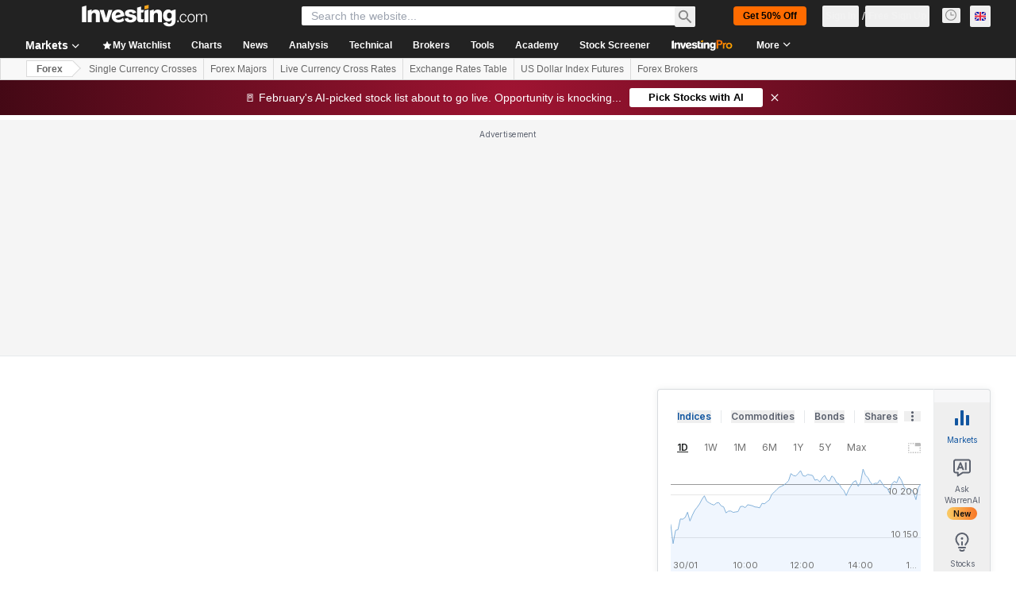

--- FILE ---
content_type: application/javascript
request_url: https://promos.investing.com/eu-a4flkt7l2b/z9gd/9a63d23b-49c1-4335-b698-e7f3ab10af6c/uk.investing.com/jsonp/z?cb=1769908167671&callback=__dgo6ah99fojrfm
body_size: 713
content:
__dgo6ah99fojrfm({"ts":1769908167962.0,"geo":{"continent_name":"North America","time_zone":"America/New_York","region_code":"OH","region_name":"Ohio","ip":"18.188.181.248","metro_code":535,"longitude":-83.0061,"continent_code":"NA","country_name":"United States","latitude":39.9625,"country_code":"US","zipcode":"43215","city":"Columbus"},"da":"bg*br*al|Apple%bt*bm*bs*cb*bu*dl$0^j~m|131.0.0.0%v~d~f~primarySoftwareType|Robot%s~r~dg*e~b~dq*z|Blink%cn*ds*ba*ch*cc*n|Chrome%t~bl*ac~aa~g~y|macOS%ce*ah~bq*bd~dd*cq$0^cl*df*bp*ad|Desktop%bh*c~dc*dn*bi*ae~ci*cx*p~bk*de*bc*i~h|10.15.7%cd*w~cu*ck*l~u~partialIdentification*af~bz*db*ab*q~a*cp$0^dh*k|Apple%cr*ag|-","success":true,"rand":271055});

--- FILE ---
content_type: application/javascript
request_url: https://cdn.investing.com/x/1acb37b/_next/static/chunks/pages/currencies/streaming-forex-rates-majors-169a714293e085f1.js
body_size: -271
content:
(self.webpackChunk_N_E=self.webpackChunk_N_E||[]).push([[5050,8832],{26005:(_,e,r)=>{(window.__NEXT_P=window.__NEXT_P||[]).push(["/currencies/streaming-forex-rates-majors",function(){return r(39060)}])},39060:(_,e,r)=>{"use strict";r.r(e),r.d(e,{__N_SSP:()=>n,default:()=>t});let s=r(41781).A;var n=!0;let t=s}},_=>{_.O(0,[8992,4031,7830,6340,2933,3103,58,5059,7231,37,1435,5540,2198,3588,65,1781,6593,636,8792],()=>_(_.s=26005)),_N_E=_.O()}]);